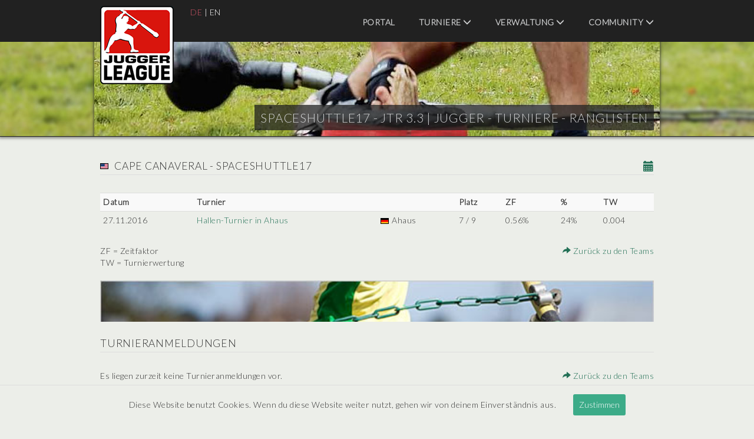

--- FILE ---
content_type: text/html; charset=UTF-8
request_url: https://turniere.jugger.org/list.team.info.php?id=885
body_size: 4449
content:
<!DOCTYPE html>
<html lang="de">

<head>
    <meta charset="utf-8">
    <base href="https://turniere.jugger.org">
    <title>SpaceShuttle17 - JTR 3.3 | Jugger - Turniere - Ranglisten</title>

    <meta name="robots" content="Index, Follow" />
    <meta name="author" content="Jan ' Ace ' Schliep" />
    <meta name="keywords" content="jtr, liga, sport, jugger, verwaltung, organisieren, veranstalten, veranstaltung, veranstaltungen, turnier, turniere, event, events, webdesign, projekt, internet, ace, pi" />
    <meta name="description" content="JTR ( Jugger - Turniere - Ranglisten ) Internationale Jugger Turnierverwaltung - Organisation und Verwaltung von internationalen Jugger Turnieren und Veranstaltungen. Umfangreiche Informationen zu Jugger Mannschaften und St&auml;dten. Aktuelle Ligatabellen und Teamwertungen." />
    <meta name="viewport" content="width=device-width, initial-scale=1">

    <link rel="stylesheet" type="text/css" href="https://fonts.googleapis.com/css?family=Lato:300">
    <link rel="stylesheet" type="text/css" media="screen" href="style/bootstrap.css?id=1765260313">
    <link rel="stylesheet" type="text/css" media="screen" href="style/jquery-ui.css?id=1765260313">
    <link rel="stylesheet" type="text/css" media="screen" href="style/style.css?id=1765260313">

    <link rel="shortcut icon" type="image/x-icon" href="style/favicon.ico">

    
    <!-- Matomo -->

    <script>
        const _paq = window._paq = window._paq || [];
        _paq.push(['trackPageView']);
        _paq.push(['enableLinkTracking']);
        (function()
        {
            const u = "//stats.jugger.org/";
            _paq.push(['setTrackerUrl', u+'matomo.php']);
            _paq.push(['setSiteId', '1']);
            const d = document, g = d.createElement('script'), s = d.getElementsByTagName('script')[0];
            g.async=true; g.src=u+'matomo.js'; s.parentNode.insertBefore(g,s);
        })();
    </script>

    <!-- Matomo -->

</head>

<body>
    <div id="wrapper">

<header id="header">
    <div class="inside">
        <nav class="mod_navigation block">
            <span class="glyphicon glyphicon-menu-hamburger"></span>

            <a href="/" title="SpaceShuttle17 - JTR 3.3 | Jugger - Turniere - Ranglisten">
                <img src="style/liga.png" width="125" height="133" alt="SpaceShuttle17 - JTR 3.3 | Jugger - Turniere - Ranglisten" title="SpaceShuttle17 - JTR 3.3 | Jugger - Turniere - Ranglisten" class="img-responsive" />
            </a>

            <div class="navi-lang" role="menubar">
                    <a href="list.team.info.php?lang=de&amp;id=885" class="active" title="Deutsch">DE</a> |
                    <a href="list.team.info.php?lang=en&amp;id=885" title="English">EN</a>
            </div>

            <ul class="level_1" role="menubar">

                <!-- HOME -->

                <li class="first">
                    <a
                        role="menuitem"
                        href="index.php"
                        title="Portal"
                        class="first "
                    >
                        Portal                    </a>
                </li>

                <!-- TURNIERE -->

                <li class="submenu sibling">
                    <a
                        role="menuitem"
                        aria-haspopup="true"
                        href="index.event.php"
                        title="Turniere"
                        class="submenu sibling "
                    >
                        Turniere                        <span class="glyphicon glyphicon-menu-down"></span>
                    </a>

                    <ul class="level_2" role="menu">
                        <li class="first">
                            <a
                                role="menuitem"
                                href="rank.team.php"
                                title="Teamwertung"
                                class="first "
                            >
                                Teamwertung                            </a>
                        </li>
                        <li>
                            <a
                                role="menuitem"
                                href="list.city.php"
                                title="St&auml;dteseiten"
                                class=""
                            >
                                St&auml;dteseiten                            </a>
                        </li>
                        <li>
                            <a
                                role="menuitem"
                                href="list.team.php"
                                title="Teamseiten"
                                class=""
                            >
                                Teamseiten                            </a>
                        </li>
                        <li>
                            <a
                                role="menuitem"
                                href="index.news.php"
                                title="Aktuelles"
                                class=""
                            >
                                Aktuelles                            </a>
                        </li>
                        <li class="last">
                            <a
                                role="menuitem"
                                href="index.event.php"
                                title="Termine"
                                class="last "
                            >
                                Termine                            </a>
                        </li>
                    </ul>
                </li>

                <!-- VERWALTUNG -->

                <li class="submenu sibling">
                    <a
                        role="menuitem"
                        aria-haspopup="true"
                        href="user.login.php"
                        title="Verwaltung"
                        class="submenu sibling "
                    >
                        Verwaltung                        <span class="glyphicon glyphicon-menu-down"></span>
                    </a>

                    <ul class="level_2" role="menu">
                        <li class="first">
                            <a
                                role="menuitem"
                                href="user.login.php"
                                title="Login"
                                class="first "
                            >
                                Login                            </a>
                        </li>

                        
                        
                        
                        
                        
                                            </ul>
                </li>

                <!-- COMMUNITY -->

                <li class="submenu sibling">
                    <a
                        role="menuitem"
                        target="_blank"
                        aria-haspopup="true"
                        href="https://forum.jugger.org/"
                        title="Community"
                        class="submenu sibling"
                    >
                        Community                        <span class="glyphicon glyphicon-menu-down"></span>
                    </a>

                    <ul class="level_2" role="menu">
                        <li class="first">
                            <a
                                role="menuitem"
                                target="_blank"
                                href="https://www.jugger.org/"
                                title="Community"
                                class="first"
                            >
                                Community                            </a>
                        </li>
                        <li class="last">
                            <a
                                role="menuitem"
                                target="_blank"
                                href="https://forum.jugger.org/"
                                title="Forum"
                                class="last"
                            >
                                Forum                            </a>
                        </li>
                    </ul>
                </li>
            </ul>

            <h1>SpaceShuttle17 - JTR 3.3 | <span class="headline">Jugger - Turniere - Ranglisten</span></h1>
            <img src="style/visual.jpg" width="960" height="160" alt="SpaceShuttle17 - JTR 3.3 | Jugger - Turniere - Ranglisten" title="SpaceShuttle17 - JTR 3.3 | Jugger - Turniere - Ranglisten" class="img-responsive" />

        </nav>
    </div>
</header>

<div id="container">
    <div id="main">
        <div class="inside">
    <a href="ics/calendar.php?team=885" title="SpaceShuttle17 (.ics)" class="pull-right">
        <span class="glyphicon glyphicon-calendar" style="font-size: 18px"></span>
    </a>

    <h2>
        <img src="flags/usa.gif" alt="United States of America" title="United States of America" /> Cape Canaveral - SpaceShuttle17    </h2>

    <div>
      <table class="table table-striped table-condensed">
        <tr>
          <th>Datum</th>
          <th>Turnier</th>
          <th></th>
          <th>Platz</th>
          <!-- <th>Ligawertung</th> -->
          <!-- <th>TP</th> -->
          <th>ZF</th>
          <th>%</th>
          <th>TW</th>
        </tr>
        <tr>
          <td>27.11.2016</td>
          <td><a href="tournament.php?id=308" title="Hallen-Turnier in Ahaus"><span class="XdUEXWE8iBPeq7Evr9F6d1mk">ODmSRwpGgD0Zpc42UJuWGW43</span><span class="TBNHJssCkvxfnwOtU8jTDfawMW5gM6">H</span><span class="Ln0Rn7B23eDpLzUY4DLDQcFy">d</span><span class="LGzmuRmCXGiihsH0l7qGv5uZhdQwoz">a</span><span class="Bhe8IEQv1FyTe4NstPQcmVmkyTG">l</span><span class="xxs9IeRL8DMgpXxFtleHG9Dxa">l</span><span class="Uz7jgUFvMMqfHl5Fa1P29kMU">e</span><span class="ojx4Fu9bT7dAGCVlJK6WR1HVMo">n</span><span class="poAqk8otoUDXKEDwOd45J8pyfQTJt9i">-</span><span class="H8tH4M0Cb5HvM3ugqrs2tNNy">c</span><span class="DBWAcx9lZKNrfQAZDJiZ7o8F0Zg">T</span><span class="Ls2nZZ2MBTjXd9JymWvZp2jM">J</span><span class="OEEYDvSJwklD1NZa9uYmWIJA27n">u</span><span class="yUnKbiSs0afs71lOsv89fmzLT5eXoEJ0">r</span><span class="Zk9FRyjlxsh2Vfwa6oDYoskV">n</span><span class="slxVSESNWzRCOa9ywErAtrBSh">i</span><span class="mAhanqy6NKrigWRuXltwyypkaXXt3">e</span><span class="MXXhB0ANLJ3Ydx8mO5RdxHb6bWMXKWrh">r</span><span class="Hc5hSNqfcpJ0QVcQ3rTfKZnadi"> </span><span class="9d0xFNPTatjl7vdAL93P54LIvgk8vKA">i</span><span class="3hOaSJm4zLBDYqeUAAmYSNUBAJIx">n</span><span class="CGmczpeh6yGuao71YAm9ugmDL"> </span><span class="LVIqKZtLeO0eYYmflmnvkGo2Ot5s6">A</span><span class="LJvXnQsBqIHZtrHCFV3Hj0VGz1e8">h</span><span class="iqXt603xp61ltnYkE89ySxKUmn">a</span><span class="rRdBZJHvPd1dtkKqFgHyGiZ5">u</span><span class="R5yG3Dney77CyNaqe7ApBimnhskGZKX">s</span><span class="A1QVFT8y6sZKvtJE8E1ZNcZ5">7UYFMI4Ic4slcIl7rsrquBe0kT7e</span></a></td>
          <td><img src="flags/deutschland.gif" alt="Deutschland" title="Deutschland" /> Ahaus</td>
          <td><span class="XdUEXWE8iBPeq7Evr9F6d1mk">a6GJUeQ1WHYMnJJ6i9X7SDWB1HNV5io</span><span class="5wKF3IT4SsGvXWCq5D49MZOvqCxu5p">7</span><span class="7WjSNwiZ4x47uIlPwc1EptPepz917"> </span><span class="F75HFeHB6wYngvvhrdMHUb6j">K</span><span class="LEc4sT4DeE88WM8rK7LSYDQD">/</span><span class="AoVy0bEdMtPt3Ltn7sTo6Z7B">8</span><span class="yKtWA9FpRZK1HMgqjnSV9rVPNnxgCaf"> </span><span class="YfcJdqYwRVnY80LgLgqqVmom">g</span><span class="aT49tJq3MmA6FBsuw34h5HgR0Ci">9</span><span class="MPNJX3X5eQpwRck4BgM7tQey">qrhiAHzJmS6v2PVRuD9pJxPBjU0vR</span></td>
          <!-- <td>nein</td> -->
          <!-- <td>9</td> -->
          <td>0.56%</td>
          <td>24%</td>
          <td>0.004</td>
        </tr>
      </table>

        <div class="pull-left">
            ZF = Zeitfaktor<br />TW = Turnierwertung        </div>

        <div class="pull-right text-right">
            <a href="list.team.php" title="Zur&uuml;ck">
                <span class="glyphicon glyphicon-share-alt"></span>
                Zur&uuml;ck zu den Teams            </a>
        </div>

        <div class="clear">&nbsp;</div>
    </div>

    
    <p 
        title="SpaceShuttle17 - JTR 3.3 | Jugger - Turniere - Ranglisten"
        class="showimage" 
        style="
            background-image: url(images/24.jpg);      
            background-position: center top;
            background-size: 100% auto;
            margin-bottom: 27px;
            height: 70px;  
            width: 100%;
        ">
    </p>

    <h2>Turnieranmeldungen</h2>
    <div>
        <div class="pull-left">
            Es liegen zurzeit keine Turnieranmeldungen vor.        </div>

        <div class="pull-right text-right">
            <a href="list.team.php" title="Zur&uuml;ck">
                <span class="glyphicon glyphicon-share-alt"></span>
                Zur&uuml;ck zu den Teams            </a>
        </div>

        <div class="clear">&nbsp;</div>
    </div>

        </div>
    </div>
</div>

<footer id="footer">
    <div class="inside">
        <nav class="mod_navigation block">

            <ul class="level_1" role="menubar">

                <!-- HOME -->

                <li class="first">
                    <a
                        role="menuitem"
                        href="index.php"
                        title="Portal"
                        class="first "
                    >
                        Portal                    </a>
                </li>

                <!-- TURNIERE -->

                <li class="submenu sibling">
                    <a
                        role="menuitem"
                        aria-haspopup="true"
                        href="index.event.php"
                        title="Turniere"
                        class="submenu sibling "
                    >
                        Turniere                    </a>

                    <ul class="level_2" role="menu">
                        <li class="first">
                            <a
                                role="menuitem"
                                href="rank.team.php"
                                title="Teamwertung"
                                class="first "
                            >
                                Teamwertung                            </a>
                        </li>
                        <li>
                            <a
                                role="menuitem"
                                href="list.city.php"
                                title="St&auml;dteseiten"
                                class=""
                            >
                                St&auml;dteseiten                            </a>
                        </li>
                        <li>
                            <a
                                role="menuitem"
                                href="list.team.php"
                                title="Teamseiten"
                                class=""
                            >
                                Teamseiten                            </a>
                        </li>
                        <li>
                            <a
                                role="menuitem"
                                href="index.news.php"
                                title="Aktuelles"
                                class=""
                            >
                                Aktuelles                            </a>
                        </li>
                        <li class="last">
                            <a
                                role="menuitem"
                                href="index.event.php"
                                title="Termine"
                                class="last "
                            >
                                Termine                            </a>
                        </li>
                    </ul>
                </li>

                <!-- VERWALTUNG -->

                <li class="submenu sibling">
                    <a
                        role="menuitem"
                        aria-haspopup="true"
                        href="user.login.php"
                        title="Verwaltung"
                        class="submenu sibling "
                    >
                        Verwaltung                    </a>

                    <ul class="level_2" role="menu">
                        <li class="first">
                            <a
                                role="menuitem"
                                href="user.login.php"
                                title="Login"
                                class="first "
                            >
                                Login                            </a>
                        </li>

                        
                        
                        
                        
                        
                                            </ul>
                </li>

                <!-- COMMUNITY -->

                <li class="submenu sibling">
                    <a
                        role="menuitem"
                        target="_blank"
                        aria-haspopup="true"
                        href="https://forum.jugger.org/"
                        title="Community"
                        class="submenu sibling"
                    >
                        Community                    </a>

                    <ul class="level_2" role="menu">
                        <li class="first">
                            <a
                                role="menuitem"
                                target="_blank"
                                href="https://www.jugger.org/"
                                title="Community"
                                class="first"
                            >
                                Community                            </a>
                        </li>
                        <li class="last">
                            <a
                                role="menuitem"
                                target="_blank"
                                href="https://forum.jugger.org/"
                                title="Forum"
                                class="last"
                            >
                                Forum                            </a>
                        </li>
                    </ul>
                </li>

                <!-- SERVICE -->

                <li class="submenu sibling">
                    <a
                        role="menuitem"
                        aria-haspopup="true"
                        href="index.event.php"
                        title="Service"
                        class="submenu sibling "
                    >
                        Service                    </a>

                    <ul class="level_2" role="menu">
                        <li class="first">
                            <a
                                role="menuitem"
                                href="privacy.php"
                                title="Nutzungsbedingungen"
                                class="first "
                            >
                                Nutzungsbedingungen                            </a>
                        </li>
                        <li>
                            <a
                                role="menuitem"
                                target="_blank"
                                href="https://www.jugger.org/datenschutz"
                                title="Datenschutz"
                            >
                                Datenschutz                            </a>
                        </li>
                        <li>
                            <a
                                role="menuitem"
                                target="_blank"
                                href="https://www.jugger.org/impressum"
                                title="Impressum"
                            >
                                Impressum                            </a>
                        </li>
                        <li class="last">
                            <a
                                role="menuitem"
                                href="contact.php?id=1"
                                title="Kontakt"
                                class="last "
                            >
                                Kontakt                            </a>
                        </li>
                    </ul>
                </li>
            </ul>

            <div class="clear">
                <p>
                    © 2025 |
                    JTR v3.3 |
                    <a href="https://www.schliep.info/" title="Projekt [ PI ] Internet" target="_blank">Projekt [ PI ] Internet</a>
                </p>
            </div>

        </nav>
    </div>
</footer>

<div id="cookieBanner">
    Diese Website benutzt Cookies. Wenn du diese Website weiter nutzt, gehen wir von deinem Einverständnis aus.    <button id="acceptCookie">Zustimmen</button>
</div>

<script src="include/jquery.js?id=1765260313"></script>
<script src="include/jquery-ui.js?id=1765260313"></script>
<script src="include/banner.js?id=1765260313"></script>
<script src="include/function.js?id=1765260313"></script>

</div>
</body>

</html>


--- FILE ---
content_type: text/css
request_url: https://turniere.jugger.org/style/style.css?id=1765260313
body_size: 14644
content:
/* style css */

*, html { margin: 0; padding: 0; font-size: 100%; }
body { /* color: #555555; */ font-size: 0.875em; background: #eceee9; letter-spacing: .5px; font-family: "lato", "verdana", "arial", sans-serif; }
h1, h2, h3 { margin: 0; font-weight: normal; letter-spacing: .75px; text-transform: uppercase; text-align: left; }
img { height: auto; display: block; max-width: 100%; }
ul { margin: 0; }
li { list-style-type: none; }
a, span { transition: all 250ms; }
a:hover, a:focus { outline: 0; text-decoration: none; }

#main .full { float: none; width: 100%; }
#main .half { width: 50%; }
#main .half-minus { width: 49%; }
.headline { white-space: nowrap; }
.invisible { display: none; }
.clear { clear: both; }
.table { margin-bottom: 27px; }

.green { color: #3cab88; }
.gray { color: #d5d5d5; }
.red { color: #cd5465; }

/* header css */

#header { margin-bottom: 40px; border-bottom: 1px solid #212121; background: #212121 url("header.jpg") center 71px repeat-x; box-shadow: 0 0 5px 2px rgba(0,0,0,0.5); -moz-box-shadow: 0 0 5px 2px rgba(0,0,0,0.5); -webkit-box-shadow: 0 0 5px 2px rgba(0,0,0,0.5); }
#header h1 { right: 10px; bottom: 10px; z-index: 777; max-width: 95.5%; position: absolute; padding: 10px; color: #d0d1d2; font-size: 1.5em; text-align: right; background: url("headline.png") left top repeat; }
#header nav { margin: auto; max-width: 960px; position: relative; }
#header nav > a { top: 10px; left: 10px; z-index: 999; position: absolute; width: 13.0208333333% }
#header nav > img { clear: both; }
#header nav > ul { float: right; height: 71px; }
#header nav > ul > li { float: left; position: relative; }
#header nav > ul > li.last { display: none; }
#header nav > ul > li > span, #header nav > ul > li > a { color: #d0d1d2; display: block; cursor: pointer; font-weight: bold; text-transform: uppercase; padding: 28px 10px 23px 30px; }
#header nav > ul > li > span.trail, #header nav > ul > li > span.active, #header nav > ul > li > a.trail { color: #cd5465; }
#header nav > ul > li > span:hover, #header nav > ul > li > a:hover { color: #3cab88; }
#header nav > ul > li > ul { top: 71px; right: 10px; display: none; z-index: 888; position: absolute; }
#header nav > ul > li > ul > li > span, #header nav > ul > li > ul > li > a { width: 200px; color: #3b3b3b; display: block; padding: 10px 18px 10px 0; background: #c7c7c7; text-align: right; text-transform: uppercase; border-bottom: 1px solid #929292; }
#header nav > ul > li > ul > li > span.active, #header nav > ul > li > ul > li > a.active { background: #d5d5d5; }
#header nav > ul > li > ul > li > a:hover { background: #d5d5d5; }
#header nav > ul > li > ul > li:last-child > a, #header nav > ul > li > ul > li:last-child > span { border-bottom: none; }
#header .glyphicon-menu-hamburger { display: none; top: 15px; right: 10px; position: absolute; color: #d0d1d2; font-size: 3em; cursor: pointer; }
#header .glyphicon-menu-hamburger:hover { color: #3cab88; }
#header .navi-lang {float: left; }
#header .navi-lang,
#header .navi-lang a { color: #ffffff; }
#header .navi-lang a:hover { color: #3cab88; }
#header .navi-lang a.active { color: #cd5465; }
#header .navi-lang { margin-left: 17%; padding-top: 11px; }

/* content container */

#container { margin: auto; max-width: 960px; padding: 0 10px; }
#container a { color: #237056; }
#container a:hover { color: #cd5465; }
#container .news-content a { text-decoration: underline; }
#container h2, #container h3 { font-size: 1.250em; margin-bottom: 30px; padding-bottom: 5px; border-bottom: 1px solid #dddddd; }
#container h2 img, #container h3 img { float: left; margin: 5px 10px 0 0; }
#container p { margin: 0; }

#container .ce_text, #container .ce_downloads { padding-bottom: 30px; }
#container .warning { color: #a94442; }
#container .image_container.float_left { float: left; width: 50.7692307692%; margin: 6px 20px 5px 0; }

#container .form-control { margin-bottom: 10px; }
#container .form-group .label { color: #a94442; }
#container .form-group .submit { color: #8a6d3b; background-color: #fcf8e3; border-color: #faebcc; }
#container .form-group .href { color: #333333; background-color: #ffffff; border-color: #cccccc; }
#container .form-control.descr { width: 35%; }
#container .form-control.day { width: 9%; margin-left: 1%; }
#container .form-control.month { width: 9%; margin-left: 1%; }
#container .form-control.year { width: 24%; margin-left: 1%; }
#container .form-control.hour { width: 9%; margin-left: 1%; }
#container .form-control.minute { width: 9%; margin-left: 1%; }

#container .contact-info { position: absolute; top: -999px; left: 0; }

#sign-up a,
#contact a { display: block; }
#sign-up .form-group .widget:nth-of-type(7) label,
#contact .form-group .widget:nth-of-type(5) label { float: left; width: 35%; display: block; padding: 7px 0 0 3px; }
#sign-up .form-group .widget:nth-of-type(7) input,
#contact .form-group .widget:nth-of-type(5) input { float: right; width: 65%; margin-bottom: 5px; }
#sign-up .form-group .widget:nth-of-type(7) p,
#contact .form-group .widget:nth-of-type(5) p { clear: both; }
#sign-up .form-group .widget:nth-of-type(8),
#contact .form-group .widget:nth-of-type(6) { clear: both; }

#container .news > a { display: block; }
#container .news img { float: left; margin: 6px 5px 0 0; }
#container .news-container { margin-bottom: 35px; padding: 10px; background-color: #f9f9f9; }
#container .news-header { margin-bottom: 5px; padding-bottom: 5px; border-bottom: 1px solid #dddddd; }
#container .news-header > div:nth-of-type(1) { float: left; padding-right: 25px; }
#container .news-header > div:nth-of-type(2) { float: left; }
#container .news-header > div:nth-of-type(3) { float: right; padding: 5px 0 0 0; }

#container .table tr > td,
#container .table tr > th { text-align: left; white-space: normal; }
#container .table tr > td.text-right,
#container .table tr > th.text-right { text-align: right; }
#container .table tr > td.text-center,
#container .table tr > th.text-center { text-align: center; }
#container .table img { float: left; margin: 6px 5px 0 0; }
#container .table a { display: block; }

#container div.copy-to-clipboard { position: relative; }
#container span.copy-to-clipboard { top: 10px; right: 25px; position: absolute; font-size: 32px; cursor: pointer; }
#container span.copy-to-clipboard:hover { color: #3cab88; }

#cookieBanner { display: none; left: 0; bottom: 0; position: fixed; width: 100%; padding: 15px; text-align: center; background-color: #eceee9; border-top: 1px solid #dddddd; }
#acceptCookie { margin-left: 25px; padding: 8px 10px; color: #ffffff; border-radius: 3px; background-color: #3cab88; border: none; }
#acceptCookie:hover { background-color: #cd5465; }

#insert-link { width: 20%;  }
#insert-link .glyphicon { margin-right: 5px; }

#main { float: left; width: 100%; padding-bottom: 20px; text-align: justify; }
#left { float: left; width: 67.70833%; /* 650px */ padding-bottom: 20px; text-align: justify; }
#right { float: right; width: 29.16666%; /* 280px */ padding-bottom: 20px; text-align: left; }
#right > div { margin-bottom: 35px; }

/* event css */

.table .hyphens { hyphens: auto; }

.index .table .col-01,
.event .table .col-01 { width: 12%; }
.index .table .col-02,
.event .table .col-02 { width: 45%; }
.index .table .col-03,
.event .table .col-03 { width: 25%; }
.index .table .col-04,
.event .table .col-04 { width: 10%; }
.index .table .col-05,
.event .table .col-05 { width: 4%; }
.index .table .col-06,
.event .table .col-06 { width: 4%; }

.detail #right { text-align: center; }
.detail #container .table a { display: inline; }
.detail #right .glyphicon { margin-bottom: 15px; font-size: 55px; display: block; }
.detail #right .glyphicon-download-alt { margin-right: 6px; }
.detail .table-teams td:nth-of-type(1) { width: 5%; }
.detail .table-teams td:nth-of-type(2) { width: 50%; }
.detail .table-teams td:nth-of-type(3) { width: 45%; }
.detail .alert.alert-info { margin-bottom: 6px; }
.detail .no-info { padding-bottom: 30px; }

/* table css */

.JDNa9Un6h85J9NYLwgzrq8ZF,
.A1QVFT8y6sZKvtJE8E1ZNcZ5,
.VCP0TjE0YseQ6Jmyqc89FWGh,
.Ln0Rn7B23eDpLzUY4DLDQcFy,
.MPNJX3X5eQpwRck4BgM7tQey,
.NXp2MXWWtybdcq6DaA7BKeG8,
.EQ9zdTsiYweZZeUwMHP308QY,
.F75HFeHB6wYngvvhrdMHUb6j,
.NaJxRojrJdBHjHyMaGNN67LL,
.Zw8pZXaL4VKL7XAW4v97GtAn,

.NEhokgXMY2yGhyJvTNW5DW04,
.GWh72L8ga2PerP0NQEHd7yo0,
.CK6fK1kzv8Y0qiHf9NF21UzC,
.AoVy0bEdMtPt3Ltn7sTo6Z7B,
.H8tH4M0Cb5HvM3ugqrs2tNNy,
.Ls2nZZ2MBTjXd9JymWvZp2jM,
.XdUEXWE8iBPeq7Evr9F6d1mk,
.YfcJdqYwRVnY80LgLgqqVmom,
.M1BzkP5J0ehTLCHg8BdvGTEM,
.AbU04PBYqqKerCCkMuTkf2KU { display: none; }

/* flexible css */

.privacy p { padding-bottom: 30px; }
.insert-result .table { margin-bottom: 10px; }
.insert-result .table th:nth-of-type(6),
.insert-result .table td:nth-of-type(6) { display: none; }
.insert-result #container .form-control,
.regions #container .form-control { margin: 0; }
.edit-tournament #container img,
.add-tournament #container img { float: left; margin: 6px 5px 0 0; }
.edit-tournament .city,
.add-tournament .city { padding-bottom: 10px; }
.user-admin-col-01 { width: 19%; }
.user-admin-col-02 { width: 59%; }
.user-admin-col-03 { width: 20%; }
div.user-admin-col-02 { margin: 0 1%; }

/* footer css */

#footer { clear: both; background: #2c2c2c; box-shadow: 0 0 5px 2px rgba(0,0,0,0.75); -moz-box-shadow: 0 0 5px 2px rgba(0,0,0,0.75); -webkit-box-shadow: 0 0 5px 2px rgba(0,0,0,0.75); }
#footer nav > div { background: #242424; }
#footer nav > div, #footer nav > div a { color: #c5c5c5; }
#footer nav > div a:hover { color: #3cab88; }
#footer nav > div > p { margin: auto; padding: 10px; max-width: 960px; font-size: 0.813em; }
#footer nav > ul { margin: auto; max-width: 960px; padding: 40px 10px 0; }
#footer nav > ul > li { width: 25%; float: left; }
#footer nav > ul > li.first { display: none; }
#footer nav > ul > li > a, #footer nav > ul > li > span { color: #4f4f4f; display: block; font-weight: bold; padding-bottom: 20px; text-transform: uppercase; }
#footer nav > ul > li > a:hover { color: #3cab88; }
#footer nav > ul > li > ul > li > a, #footer nav > ul > li > ul > li > span { color: #c5c5c5; display: block; padding-bottom: 10px; }
#footer nav > ul > li > ul > li > a:hover, #footer nav > ul > li > ul > li > a.active, #footer nav > ul > li > ul > li > span.active { color: #cd5465; }
#footer nav > ul > li > ul > li:last-child > a, #footer nav > ul > li > ul > li:last-child > span { padding-bottom: 40px; }

/* language flags */

.ln { margin-bottom: 5px; width: 16px; height: 11px; background: url("flags.png") right bottom no-repeat; }
.ln0 { background-position: -180px -195px; } /* worldwide */
.ln1 { background-position: -126px -39px; } /* deutschland */
.ln2 { background-position: -216px 0; } /* australia */
.ln3 { background-position: -108px -78px; } /* ireland */
.ln4 { background-position: 0 -39px; } /* costa-rica */
.ln5 { background-position: -54px -52px; } /* espana */
.ln6 { background-position: -162px -39px; } /* danmark */
.ln7 { background-position: -72px -130px; } /* nederland */
.ln8 { background-position: -198px 0; } /* oesterreich */
.ln9 { background-position: -90px -156px; } /* sverige */
.ln10 { background-position: -234px -39px; } /* colombia */
.ln11 { background-position: -54px -13px; } /* belgien */
.ln12 { background-position: -216px -52px; } /* france */
.ln13 { background-position: -126px -182px; } /* united-states-of-america */
.ln14 { background-position: -162px 0; } /* argentina */
.ln15 { background-position: -90px -104px; } /* latvija */
.ln16 { background-position: -216px -143px; } /* romania */
.ln17 { background-position: -54px -26px; } /* canada */
.ln18 { background-position: -144px -182px; } /* uruguay */
.ln19 { background-position: -54px -104px; } /* lietuva */
.ln20 { background-position: -108px -39px; } /* ceska-republika */
.ln21 { background-position: -252px -52px; } /* united-kingdom */
.ln22 { background-position: -162px -130px; } /* new-zealand */
.ln23 { background-position: -162px -26px; } /* schweiz */
.ln24 { background-position: -252px -143px; } /* rossijskaja-federazija */
.league { background-position: -162px -195px; } /* league logo */
.all { background-position: -180px -195px; } /* clean flag */

/* google maps */

#map { width: 100%; height: 275px; margin-bottom: 26px; border-radius: 4px; border: 1px solid #dddddd; }
#map .infowindow > h2 { margin-bottom: 0; }
#map .infowindow > p { padding-top: 5px; }
#map.index { height: 600px; }

/* loading spinner */

.spinning-container { position: relative; width: 100%; height: 34px;}
.spinning-container div { position: absolute; left: 50%; top: 50%; transform: translate(-50%, -42%); display: none; }
.glyphicon.spinning {  font-size: 1.5em; animation: spin 2s infinite linear; -webkit-animation: spin2 2s infinite linear; }

@keyframes spin {
	from { transform: scale(1) rotate(0deg); }
	to { transform: scale(1) rotate(360deg); }
}

@-webkit-keyframes spin2 {
	from { -webkit-transform: rotate(0deg); }
	to { -webkit-transform: rotate(360deg); }
}

/* css media queries */

@media all and (max-width: 786px) {

	#main { width: 100%; }
	#left { width: 100%; }
	#right { display: none; }

	.detail #right { display: block; width: 100%; }
	.detail #right .glyphicon { margin: 0 10px; display: inline; }

	.sign-in #left.half-minus { width: 100%; }
	.sign-in #right { display: block; width: 100%; }

	.user-sign-in #left.half-minus { width: 100%; }
	.user-sign-in #right { display: block; width: 100%; }

	.countries a { width: 10% !important; }

	.showimage { height: 50px !important; }

}

@media all and (max-width: 650px) {

	body { font-size: 0.750em; }

	#header nav > ul { width: 100%; }
	#header nav > ul > li { display: none; float: none; z-index: 888; background: #212121; }
	#header nav > ul > li.first { margin-top: 71px; }
	#header nav > ul > li > span, #header nav > ul > li > a { padding: 20px 0 20px 20%; }
	#header nav > ul > li > ul { position: static; }
	#header nav > ul > li > ul > li > span, #header nav > ul > li > ul > li > a { width: 100%; padding-left: 20%; }
	#header nav > ul > li > ul > li:last-child > a, #header nav > ul > li > ul > li:last-child > span { border-bottom: 1px solid #929292; }
	#header nav > ul > li > ul > li > span, #header nav > ul > li > ul > li > a { text-align: left; }

	#header .glyphicon-menu-hamburger { display: block; }

	#footer nav > ul > li { display: none; }
	#footer nav > ul > li:nth-of-type(5) { display: block; width: 100%; }
	#footer nav > ul > li:nth-of-type(5) > a { display: none; }
	#footer nav > ul > li:nth-of-type(5) li { float: left; margin-right: 25px; }

	#event .left, #event .right { width: 100%; float: none; }
	#insert-link { width: 100%;  }

	.countries a { width: 20% !important; }

}


--- FILE ---
content_type: text/javascript
request_url: https://turniere.jugger.org/include/function.js?id=1765260313
body_size: 4533
content:
$(document).ready(function () {
    // Main navigation touchstart or click event for touchable devices
    $('#header nav > ul > li > a, #header nav > ul > li > span').bind('click', function (e) {
        if (!$(this).parent().hasClass('first')) {
            e.stopPropagation();
            e.preventDefault();
        }

        const displayNone = $(this).parent().find('ul').css('display') === 'none';
        $('#header nav > ul > li > ul').each(function () {
            $(this).hide();
        });

        if (displayNone) {
            $(this).parent().find('ul').show();
        } else {
            $(this).parent().find('ul').hide();
        }
    });

    if ($('#header .glyphicon-menu-hamburger').css('display') === 'none') {
        // Main and sub navigation on desktop / mobile
        $('#header nav > ul > li').mouseover(function () {
            // $(this).find('.glyphicon').removeClass('glyphicon-menu-down');
            // $(this).find('.glyphicon').addClass('glyphicon-menu-up');
            $(this).find('ul').show();
        });

        $('#header nav > ul > li').mouseout(function () {
            // $(this).find('.glyphicon').removeClass('glyphicon-menu-up');
            // $(this).find('.glyphicon').addClass('glyphicon-menu-down');
            $(this).find('ul').hide();
        });
    }

    // Main and sub navigation on desktop / mobile in mobile view
    $('#header .glyphicon-menu-hamburger').click(function () {
        const displayNone = $('#header nav > ul > li').css('display') === 'none';
        if (displayNone) {
            $('#header nav > ul > li').show();
        } else {
            $('#header nav > ul > li').hide();
        }
        $('#header nav > ul > li > ul').hide();
    });

    // Display loading icon
    $('.spinning-container .submit').click(function()
    {
        $(this).hide();
        $(this).parent().find('div').show();
    });

    // Copy text to clipboard
    $('span.copy-to-clipboard').click(function () {
        const copyTextarea = document.querySelector('textarea.copy-to-clipboard');

        copyTextarea.focus();
        copyTextarea.select();

        document.execCommand('copy');
    });

    // Insert a URL tag into a text field
    $('#insert-link').click(function () {
        event.preventDefault();

        var textArea = $('#text-area');
        var cursorPos = textArea.prop('selectionStart');
        var v = textArea.val();
        var textBefore = v.substring(0, cursorPos);
        var textAfter = v.substring(cursorPos, v.length);

        textArea.val(textBefore + ' [url=LINK]LINKTEXT[/url] ' + textAfter);
    });

    // Auto-complete functionality
    function decodeHtml(html)
    {
        var txt = document.createElement('textarea');
        txt.innerHTML = html;
        return txt.value;
    }

    var $oTeamInput = $('#teamInput');
    var $oTeamSelect = $('#teamSelect');

    $oTeamInput.autocomplete({
        source: function(request, response) {
            $.ajax({
                url: 'autocomplete.php',
                dataType: 'json',
                cache: false,
                type: 'GET',
                data: { term: request.term },
                success: function(data) {
                    if (!data.length) {
                        var result = [{
                            label: 'No results...',
                            value: '0'
                        }];

                        response(result);
                        $oTeamSelect.val('0');
                    } else {
                        response($.map(data, function(item) {
                            return {
                                label: item.label,
                                value: item.value
                            };
                        }));
                    }
                }
            });
        },
        minLength: 3,
        select: function(event, ui) {
            event.preventDefault();

            $oTeamInput.val(decodeHtml(ui.item.label.replace(/<\/?b>/g, '')));
            $oTeamSelect.val(ui.item.value);
        },
        response: function(event, ui) {
            if (!ui.content.length) {
                $oTeamInput.val('');
                $oTeamSelect.val('0');
            }
        }
    }).autocomplete("instance")._renderItem = function(ul, item) {
        // Dies erlaubt HTML in den Label-Ausgaben
        return $("<li>")
            .append($("<div>").html(item.label))
            .appendTo(ul);
    };

    $oTeamInput.on('keyup', function(e) {
        if (!this.value) {
            $oTeamSelect.val('');
        }
    });
});


--- FILE ---
content_type: text/javascript
request_url: https://turniere.jugger.org/include/banner.js?id=1765260313
body_size: 622
content:
$(document).ready(function()
{
    var $cookieBanner = $('#cookieBanner');

    if (!getCookie('cookieAccepted'))
    {
        $cookieBanner.show();
    }

    $('#acceptCookie').click(function()
    {
        setCookie('cookieAccepted', 'true');
        $cookieBanner.hide();
    });
});

function setCookie(name, value)
{
    document.cookie = name + "=" + (value || "") + "; path=/";
}

function getCookie(name)
{
    var nameEQ = name + "=";
    var ca = document.cookie.split(';');

    for (var i=0; i < ca.length; i++)
    {
        var c = ca[i];

        while (c.charAt(0) == ' ') c = c.substring(1);
        if (c.indexOf(nameEQ) == 0) return c.substring(nameEQ.length, c.length);
    }

    return null;
}
